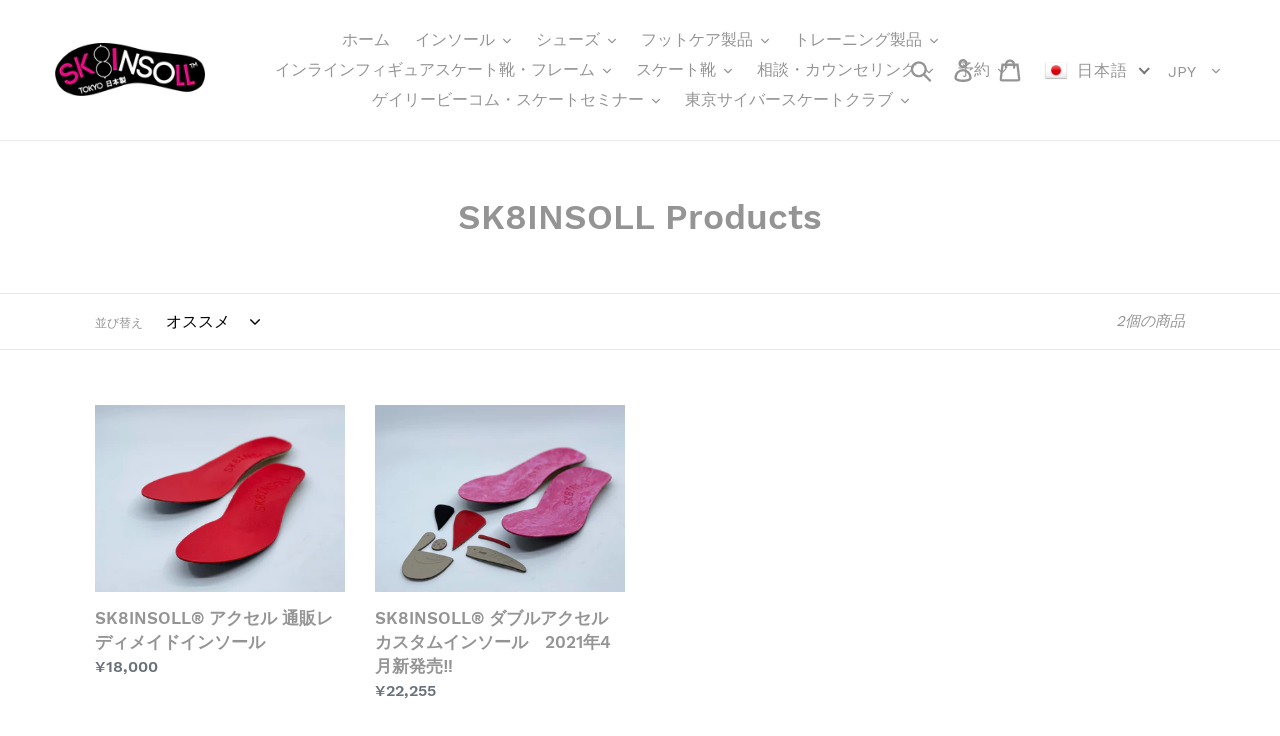

--- FILE ---
content_type: text/css
request_url: https://sk8insoll.com/cdn/shop/t/8/assets/theme-add.css?v=133335972936848791451614748912
body_size: -357
content:
.hero-section .page-width{padding-left:8px;padding-right:8px;max-width:100%}.slideshow_columns{width:520px;padding-left:60px}.slideshow_columns h2{font-size:53px;font-weight:700;line-height:58px;letter-spacing:0}#shopify-section-161343626959f615e5{padding-top:0;padding-bottom:0}#shopify-section-16134362885347654e{padding-top:15px}#shopify-section-16134362885347654e .grid__item,#shopify-section-1613436338629ebb2e .grid__item{padding-left:15px}#shopify-section-1613436338629ebb2e .collection-grid-item{margin-bottom:15px}.hero-half{width:50%;display:inline-block;vertical-align:top;padding:16px 0 0}@media only screen and (max-width: 749px){.hero-half{width:100%}}
/*# sourceMappingURL=/cdn/shop/t/8/assets/theme-add.css.map?v=133335972936848791451614748912 */
